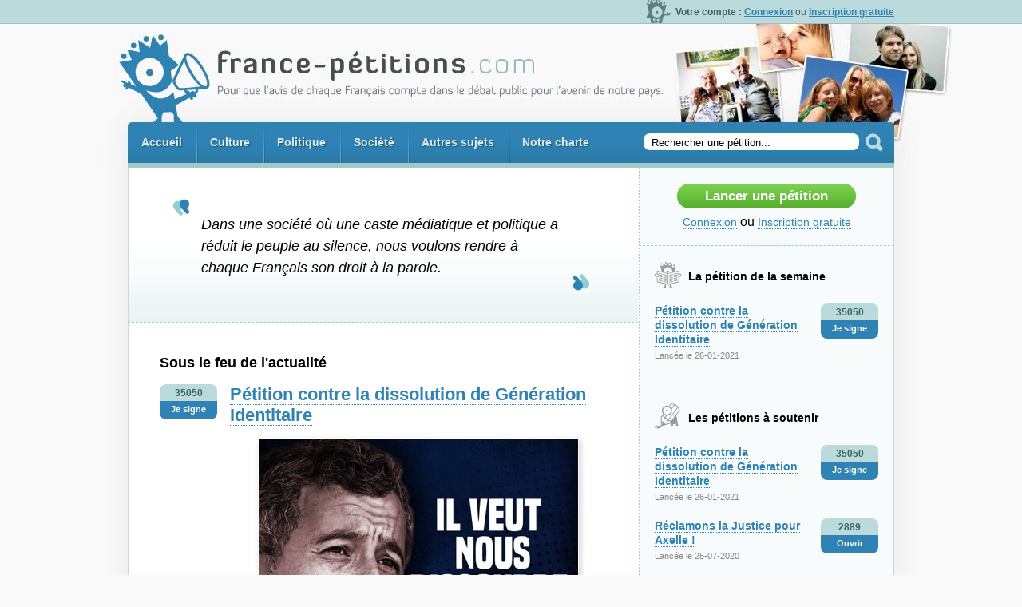

--- FILE ---
content_type: text/html; charset=utf-8
request_url: https://france-petitions.com/
body_size: 4797
content:
<!DOCTYPE html>
<html dir="ltr" lang="fr-FR">
<head>
  <meta http-equiv="Content-Type" content="text/html; charset=utf-8">
  <title>France-Pétitions.com : pour rendre à chaque Français son droit à la parole | France-Pétitions.com</title>
  <link rel="stylesheet" type="text/css" href="/css/app.public.screen.css">
  <link href="/petitions.rss" type="application/rss+xml" rel="alternate" title="Les dernières pétitions">
  <link href="/petitions/culture.rss" type="application/rss+xml" rel="alternate" title="Les dernières pétitions dans &quot;Culture&quot;">
  <link href="/petitions/politique.rss" type="application/rss+xml" rel="alternate" title="Les dernières pétitions dans &quot;Politique&quot;">
  <link href="/petitions/societe.rss" type="application/rss+xml" rel="alternate" title="Les dernières pétitions dans &quot;Société&quot;">
  <link href="/petitions/autres-sujets.rss" type="application/rss+xml" rel="alternate" title="Les dernières pétitions dans &quot;Autres sujets&quot;">
</head>
<body>
  <div id="wrapper">
    <div id="account-wrapper">
      <div id="account">
        <p><b>Votre compte :</b> <a href="/membres/connexion">Connexion</a> ou <a href="/membres/inscription">Inscription gratuite</a></p>
      </div>
    </div>
    <div id="header-wrapper">
      <div id="header">
        <a href="/">France-Pétitions.com : pour que l'avis de chaque Français compte dans le débat public pour l'avenir de notre pays</a>
      </div>
      <div id="nav">
        <ul>
          <li>
            <a href="/">Accueil</a>
          </li>
          <li>
            <a href="/petitions/culture">Culture</a>
          </li>
          <li>
            <a href="/petitions/politique">Politique</a>
          </li>
          <li>
            <a href="/petitions/societe">Société</a>
          </li>
          <li>
            <a href="/petitions/autres-sujets">Autres sujets</a>
          </li>
          <li>
            <a href="/notre-charte">Notre charte</a>
          </li>
        </ul>
        <div id="search">
          <form action="/petitions/rechercher" id="searchForm" method="post" accept-charset="utf-8" name="searchForm">
            <div style="display:none;">
              <input type="hidden" name="_method" value="POST"><input type="hidden" name="data[_Token][key]" value="e0087766f9376cc6a04131c0522d9b8e99c31862" id="Token676198154">
            </div>
            <div id="search-input">
              <input name="data[Petition][q]" type="text" value="Rechercher une pétition..." onfocus="if(!this._haschanged){this.value=&#039;&#039;};this._haschanged=true;" id="PetitionQ">
            </div><input type="image" src="/img/search_submit.gif" id="search-submit">
            <div style="display:none;">
              <input type="hidden" name="data[_Token][fields]" value="a75d20c3ed87454211065ade07686dc161db9d67%3A" id="TokenFields1907456166">
            </div>
          </form>
        </div>
      </div>
    </div>
    <div id="main-wrapper">
      <div id="main">
        <div id="content">
          <div id="home-intro" class="content-hr">
            <blockquote>
              Dans une société où une caste médiatique et politique a réduit le peuple au silence, nous voulons rendre à chaque Français son droit à la parole.
            </blockquote>
          </div>
          <div id="home-signatures" class="content-hr">
            <div class="content-padding">
              <h1>Sous le feu de l'actualité</h1>
              <div class="petition-sign">
                <div class="petition-sign-count">
                  <span>35050</span>
                </div>
                <div class="petition-sign-link">
                  <a href="/petition/664/petition-contre-la-dissolution-de-generation-identitaire">Je signe</a>
                </div>
              </div>
              <div class="petition-summary">
                <h2><a href="/petition/664/petition-contre-la-dissolution-de-generation-identitaire">Pétition contre la dissolution de Génération Identitaire</a></h2>
                <div class="petition-photo"><img src="/files/images/petition/thumb.medium.2021_01_26_15_25_18.jpg" alt="Pétition contre la dissolution de Génération Identitaire"></div>
                <div class="petition-desc-truncated">
                  <p>Ce mardi 26 janvier, Gérald Darmanin a annoncé qu&rsquo;il allait &laquo; étudier la dissolution de Génération Identitaire &raquo;.</p>
                  <p>Cette déclaration fait suite à l&rsquo;action menée dans les Pyrénées par les jeunes identitaires qui ont mis en place des équipes de surveillance pour aider les forces de l&rsquo;ordre à sécuriser nos frontières.</p>
                  <p>Une opération parfaitement légale qui n&#39;a fait l&#39;objet d&#39;aucune poursuite.</p>
                  <p>De quoi s&#39;agit-il ?</p>
                  <p>Le 5 janvier 2021, les autorités avaient soi-disant fermé le Col du Portillon, à la frontière franco-espagnole, pour risque &laquo; migratoire et terroriste &raquo;. Génération Identitaire a voulu ...</p>
                  <p><a href="/petition/664/petition-contre-la-dissolution-de-generation-identitaire">Lire la suite</a></p>
                </div>
              </div>
            </div>
          </div>
          <div id="signatures" class="content-hr">
            <div class="content-padding">
              <h1>Ce que disent les Français</h1>
              <ul>
                <li>
                  <div class="signature">
                    <h2>A propos de la pétition <a href="/petition/291/nos-soldats-ont-besoin-de-soutien-pas-de-proces">Nos soldats ont besoin de soutien, pas de procès !</a></h2>
                    <div class="signature-date">
                      Le 31-01-2013
                    </div>
                    <div class="signature-comment">
                      <p>il ya bien d&#39;&nbsp; autres choses à se préoccuper que de la couleur d&#39;un foulard ou de son motif lors des opérations ! Voulons - nous une guerre avec la fleur au fusil, pour ne pas effaroucher l&#39;ennemi ! Respectons le travail et le dévouement de nos miltaires&nbsp; au service des populations en ...</p>
                    </div>
                  </div>
                </li>
                <li>
                  <div class="signature">
                    <h2>A propos de la pétition <a href="/petition/291/nos-soldats-ont-besoin-de-soutien-pas-de-proces">Nos soldats ont besoin de soutien, pas de procès !</a></h2>
                    <div class="signature-date">
                      Le 30-01-2013
                    </div>
                    <div class="signature-comment">
                      Entièrement d'accord avec cet article. Qu'on laisse ce jeune tranquille et qu'on se focalise sur l'essentiel. Merci aux journalistes qui ont défendu son cas, à commencer par le photographe.
                    </div>
                  </div>
                </li>
                <li>
                  <div class="signature">
                    <h2>A propos de la pétition <a href="/petition/291/nos-soldats-ont-besoin-de-soutien-pas-de-proces">Nos soldats ont besoin de soutien, pas de procès !</a></h2>
                    <div class="signature-date">
                      Le 30-01-2013
                    </div>
                    <div class="signature-comment">
                      <p>Laissons faire nos gars , seuls les gens de &nbsp;terrain peuvent comprendre.</p>
                    </div>
                  </div>
                </li>
                <li>
                  <div class="signature">
                    <h2>A propos de la pétition <a href="/petition/278/niquons-les-inrocks">Niquons les Inrocks !</a></h2>
                    <div class="signature-date">
                      Le 07-12-2012
                    </div>
                    <div class="signature-comment">
                      <p>Je défends mon pays, je défends mon identité. Les amis sont les bienvenus mais je ne force personne à rester...</p>
                    </div>
                  </div>
                </li>
                <li>
                  <div class="signature">
                    <h2>A propos de la pétition <a href="/petition/278/niquons-les-inrocks">Niquons les Inrocks !</a></h2>
                    <div class="signature-date">
                      Le 07-12-2012
                    </div>
                    <div class="signature-comment">
                      <p>Marre en effet. Cela dit, il ne faut pas interdire ou reprocher à Saïd de critique la France, le tout est que la critique soit argumentée, constructive, honnête. &quot;Nique la France&quot; n&#39;est pas de la critique mais de l&#39;invective sans fond, on ne peut plus facile</p>
                    </div>
                  </div>
                </li>
                <li>
                  <div class="signature">
                    <h2>A propos de la pétition <a href="/petition/271/non-au-changement-de-nom-du-parc-des-princes">Non au changement de nom du Parc des Princes !</a></h2>
                    <div class="signature-date">
                      Le 07-12-2012
                    </div>
                    <div class="signature-comment">
                      <p>SOYONS FIER D&#39;ETRE FRANCAIS, EN GARDANT BIEN NOS RACINES.</p>
                      <p>ARRETONS DE BRADER LA FRANCE.</p>
                      <p>VIVE LE RETOUR DE CHARLES MARTEL</p>
                    </div>
                  </div>
                </li>
                <li>
                  <div class="signature">
                    <h2>A propos de la pétition <a href="/petition/278/niquons-les-inrocks">Niquons les Inrocks !</a></h2>
                    <div class="signature-date">
                      Le 07-12-2012
                    </div>
                    <div class="signature-comment">
                      <p>Moi qui me suis battu pour la grandeur et le respect de la FRANCE dans le monde , en&nbsp;tant qu&#39;appelé au service militaire&nbsp; 59 1c&nbsp;&quot;28 mois et plus&quot; je suis aujourd&#39;hui éffaré par le comportement de la majorité des français , je les trouvent lâche et égöiste s&#39;il en existent&nbsp; encore quelques un ...</p>
                    </div>
                  </div>
                </li>
                <li>
                  <div class="signature">
                    <h2>A propos de la pétition <a href="/petition/278/niquons-les-inrocks">Niquons les Inrocks !</a></h2>
                    <div class="signature-date">
                      Le 07-12-2012
                    </div>
                    <div class="signature-comment">
                      <p>Une honte &nbsp;!&nbsp;</p>
                    </div>
                  </div>
                </li>
              </ul>
            </div>
          </div>
          <div id="home-categories">
            <div class="content-padding">
              <h1>Toutes les pétitions</h1>
              <div class="home-category">
                <h2>Culture <a href="/petitions/culture.rss"><img src="/img/home_rss.gif" alt="Les dernières pétitions dans &quot;Culture&quot;"></a></h2>
                <ul>
                  <li>
                    <a href="/petition/515/pas-de-black-m-a-verdun">Pas de Black M à Verdun !</a>
                  </li>
                  <li>
                    <a href="/petition/424/pour-la-suppression-du-festival-de-cannes">Pour la suppression du festival de Cannes</a>
                  </li>
                  <li>
                    <a href="/petition/402/refusons-la-fermeture-de-l-ecole-de-st-martin-de-boubaux">REFUSONS LA FERMETURE DE L&#039;ECOLE DE St MARTIN DE BOUBAUX</a>
                  </li>
                  <li class="home-category-index">» <a href="/petitions/culture">Culture : toutes les pétitions</a>
                  </li>
                </ul>
              </div>
              <div class="home-category">
                <h2>Politique <a href="/petitions/politique.rss"><img src="/img/home_rss.gif" alt="Les dernières pétitions dans &quot;Politique&quot;"></a></h2>
                <ul>
                  <li>
                    <a href="/petition/664/petition-contre-la-dissolution-de-generation-identitaire">Pétition contre la dissolution de Génération Identitaire</a>
                  </li>
                  <li>
                    <a href="/petition/660/reclamons-la-justice-pour-axelle">Réclamons la Justice pour Axelle !</a>
                  </li>
                  <li>
                    <a href="/petition/656/appel-du-muezzin-a-lyon-kamel-kabtane-recteur-de-la-grande-mosquee-doit-etre-expulse">APPEL DU MUEZZIN A LYON : KAMEL KABTANE, RECTEUR DE LA GRANDE MOSQUÉE, DOIT ÊTRE EXPULSÉ !</a>
                  </li>
                  <li class="home-category-index">» <a href="/petitions/politique">Politique : toutes les pétitions</a>
                  </li>
                </ul>
              </div>
              <div class="home-category">
                <h2>Société <a href="/petitions/societe.rss"><img src="/img/home_rss.gif" alt="Les dernières pétitions dans &quot;Société&quot;"></a></h2>
                <ul>
                  <li>
                    <a href="/petition/653/non-a-la-mosquee-de-saint-germain-en-laye">Non à la mosquée de Saint-Germain-en-Laye !</a>
                  </li>
                  <li>
                    <a href="/petition/638/non-a-la-salle-de-shoot-de-marseille">NON A LA SALLE DE SHOOT DE MARSEILLE !</a>
                  </li>
                  <li>
                    <a href="/petition/630/non-a-la-liberation-des-islamistes">Expulsons les islamistes à leur sortie de prison</a>
                  </li>
                  <li class="home-category-index">» <a href="/petitions/societe">Société : toutes les pétitions</a>
                  </li>
                </ul>
              </div>
              <div class="home-category">
                <h2>Autres sujets <a href="/petitions/autres-sujets.rss"><img src="/img/home_rss.gif" alt="Les dernières pétitions dans &quot;Autres sujets&quot;"></a></h2>
                <ul>
                  <li>
                    <a href="/petition/445/pour-une-equipe-nationale-de-rugby-francaise">Pour une équipe nationale de rugby française !</a>
                  </li>
                  <li>
                    <a href="/petition/431/chaminade">CHAMINADE</a>
                  </li>
                  <li>
                    <a href="/petition/420/aide-aux-particuliers-dans-le-besoin">Aide aux particuliers dans le besoin</a>
                  </li>
                  <li class="home-category-index">» <a href="/petitions/autres-sujets">Autres sujets : toutes les pétitions</a>
                  </li>
                </ul>
              </div>
            </div>
          </div>
        </div>
        <div id="extra">
          <div id="extra-petition-add" class="extra-hr">
            <div class="extra-padding">
              <form action="/membres/connexion" id="extraPetitionAddForm" method="get" accept-charset="utf-8" name="extraPetitionAddForm">
                <div style="display:none;">
                  <input type="hidden" name="key" value="e0087766f9376cc6a04131c0522d9b8e99c31862" id="Token1541128045">
                </div>
                <div class="submit">
                  <input type="submit" value="Lancer une pétition">
                </div>
                <div style="display:none;">
                  <input type="hidden" name="fields" value="aebc488fae074d40364fe31a619dea3a14543ddc%3A" id="TokenFields1196544303">
                </div>
              </form><a href="/membres/connexion">Connexion</a> ou <a href="/membres/inscription">Inscription gratuite</a>
            </div>
          </div>
          <div id="extra-week" class="extra-hr">
            <div class="extra-padding">
              <h2 class="extra-title">La pétition de la semaine</h2>
              <ul>
                <li>
                  <div class="petition-sign">
                    <div class="petition-sign-count">
                      <span>35050</span>
                    </div>
                    <div class="petition-sign-link">
                      <a href="/petition/664/petition-contre-la-dissolution-de-generation-identitaire">Je signe</a>
                    </div>
                  </div>
                  <div class="petition-summary">
                    <h2><a href="/petition/664/petition-contre-la-dissolution-de-generation-identitaire">Pétition contre la dissolution de Génération Identitaire</a></h2>
                    <div class="petition-date">
                      Lancée le 26-01-2021
                    </div>
                  </div>
                </li>
              </ul>
            </div>
          </div>
          <div id="extra-popular" class="extra-hr">
            <div class="extra-padding">
              <h2 class="extra-title">Les pétitions à soutenir</h2>
              <ul>
                <li>
                  <div class="petition-sign">
                    <div class="petition-sign-count">
                      <span>35050</span>
                    </div>
                    <div class="petition-sign-link">
                      <a href="/petition/664/petition-contre-la-dissolution-de-generation-identitaire">Je signe</a>
                    </div>
                  </div>
                  <div class="petition-summary">
                    <h2><a href="/petition/664/petition-contre-la-dissolution-de-generation-identitaire">Pétition contre la dissolution de Génération Identitaire</a></h2>
                    <div class="petition-date">
                      Lancée le 26-01-2021
                    </div>
                  </div>
                </li>
                <li>
                  <div class="petition-sign">
                    <div class="petition-sign-count">
                      <span>2889</span>
                    </div>
                    <div class="petition-sign-link">
                      <a href="/petition/660/reclamons-la-justice-pour-axelle">Ouvrir</a>
                    </div>
                  </div>
                  <div class="petition-summary">
                    <h2><a href="/petition/660/reclamons-la-justice-pour-axelle">Réclamons la Justice pour Axelle !</a></h2>
                    <div class="petition-date">
                      Lancée le 25-07-2020
                    </div>
                  </div>
                </li>
                <li>
                  <div class="petition-sign">
                    <div class="petition-sign-count">
                      <span>511</span>
                    </div>
                    <div class="petition-sign-link">
                      <a href="/petition/656/appel-du-muezzin-a-lyon-kamel-kabtane-recteur-de-la-grande-mosquee-doit-etre-expulse">Ouvrir</a>
                    </div>
                  </div>
                  <div class="petition-summary">
                    <h2><a href="/petition/656/appel-du-muezzin-a-lyon-kamel-kabtane-recteur-de-la-grande-mosquee-doit-etre-expulse">APPEL DU MUEZZIN A LYON : KAMEL KABTANE, RECTEUR DE LA GRANDE MOSQUÉE, DOIT ÊTRE EXPULSÉ !</a></h2>
                    <div class="petition-date">
                      Lancée le 27-03-2020
                    </div>
                  </div>
                </li>
              </ul>
            </div>
          </div>
          <div id="extra-follow" class="extra-hr">
            <div class="extra-padding">
              <h2 class="extra-title">Suivez France Pétitions</h2>
              <div id="extra-subscriber">
                <p>Inscrivez-vous à la newsletter :</p>
                <form action="/newsletter/inscription" id="SubscriberDisplayForm" method="post" accept-charset="utf-8" name="SubscriberDisplayForm">
                  <div style="display:none;">
                    <input type="hidden" name="_method" value="POST"><input type="hidden" name="data[_Token][key]" value="e0087766f9376cc6a04131c0522d9b8e99c31862" id="Token987516733">
                  </div>
                  <div id="subscriber-input">
                    <input name="data[Subscriber][email]" type="text" value="Votre adresse email..." onfocus="if(!this._subscriberHasChanged){this.value=&#039;&#039;};this._subscriberHasChanged=true;" id="SubscriberEmail">
                  </div>
                  <div class="submit">
                    <input id="subscriber-submit" type="submit" value="Valider"> <span>ou <a href="/newsletter/desinscription">se désinscrire</a></span>
                  </div>
                  <div style="display:none;">
                    <input type="hidden" name="data[_Token][fields]" value="970b2e1b2b68fa1df3ba03ae8cf425a071dfc3eb%3A" id="TokenFields534662496">
                  </div>
                </form>
              </div>
              <div id="extra-feeds">
                <a id="extra-feed-rss" type="application/rss+xml" href="/petitions.rss" title="Flux RSS des denières pétitions">Flux RSS des denières pétitions</a> Suivre France Pétitions sur Twitter Devenir ami de France Pétitions sur Facebook
              </div>
            </div>
          </div>
          <div id="extra-petition-intro">
            <div class="extra-padding">
              <p>France-petitions.com se bat pour que votre voix compte, pour qu’elle soit vraiment entendue.</p>
              <p>Pas de pétitions bidon sur notre site. Chaque pétition a été crée publiquement par une personne et chaque signataire est une vraie personne dont nous vérifions la réalité.</p>
              <p>Nous allons faire en sorte que votre voix soit vraiment entendue par le destinataire de la pétition et par toutes les personnes dont l’opinion compte.</p>
            </div>
          </div>
        </div>
      </div>
    </div>
  </div>
  <div id="footer-wrapper">
    <div id="footer">
      <p>© 2010-2021 France-Pétitions.com. <a href="/mentions-legales">Mentions légales</a> | <a href="/contact">Contact</a> .</p>
    </div>
  </div>
<script defer src="https://static.cloudflareinsights.com/beacon.min.js/vcd15cbe7772f49c399c6a5babf22c1241717689176015" integrity="sha512-ZpsOmlRQV6y907TI0dKBHq9Md29nnaEIPlkf84rnaERnq6zvWvPUqr2ft8M1aS28oN72PdrCzSjY4U6VaAw1EQ==" data-cf-beacon='{"version":"2024.11.0","token":"9319ae57353c49e79229c18e35f8e037","r":1,"server_timing":{"name":{"cfCacheStatus":true,"cfEdge":true,"cfExtPri":true,"cfL4":true,"cfOrigin":true,"cfSpeedBrain":true},"location_startswith":null}}' crossorigin="anonymous"></script>
</body>
</html>


--- FILE ---
content_type: text/css; charset=
request_url: https://france-petitions.com/css/app.public.screen.css
body_size: 3347
content:
@import url('reset.css');

/*
 * STRUCTURE
 * ---------------------------------------------------------------------------
 */
html, body {
	height: 100%;
}

body {
	background: #f9f9f9 url('../img/body_bg.gif') repeat-y top center;
	font: 1em "Lucida Sans", "Lucida Grande", Lucida, sans-serif;
}

#wrapper {
	min-height: 100%;
	height: auto !important;
	height: 100%;
	margin: 0 auto -113px;
}

#account,
#header, 
#nav, 
#main,
#footer {
	width: 960px;
	margin: 0 auto;
}



/*
 * ACCOUNT
 * ---------------------------------------------------------------------------
 */
#account-wrapper {
	background: #bbdadb;
	border-bottom: 1px solid #a6bbbb;
	overflow: auto;
}
#account {
	color: #3d6465;
	font-size: .75em;
}
#account p {
	background: url('../img/account_toolbar_bg.gif') no-repeat;
	float: right;
	padding: .7em 0 .55em 37px;
}
#account a {
	color: #2e83b4;
	font-weight: bold;
}
#account a:hover {
	color: #000;
}


/*
 * HEADER
 * ---------------------------------------------------------------------------
 */
#header-wrapper {
	height: 180px;
	background: url('../img/header_bg.jpg') no-repeat top center;
}
#header a {
	display: block;
	width: 960px;
	height: 123px;
	text-indent: -9999em;
}


/*
 * NAV
 * ---------------------------------------------------------------------------
 */
#nav {
	clear: both;
}
#nav ul {
	list-style: none;
	float: left;
}
#nav ul li {
	float: left;
	height: 51px;
	background: url('../img/nav_sep.gif') no-repeat top left;
}
#nav ul li:first-child {
	background: none;
}
#nav ul li a {
	color: #e0ecf4;
	text-shadow: 1px 1px 1px #20597a;
	font-size: .9em;
	font-weight: bold;
	text-decoration: none;
	display: block;
	margin: 1.2em;
}
#nav ul li a:hover {
	color: #fff;
	border-bottom: 1px dotted #fff;
}

#search {
	float: right;
	margin: .9em;
}
#search-input {
	float: left;
	background: #fff;
	padding: 1px 8px;
	-moz-border-radius: 8px;
	border-radius: 8px;
}
#search-input input {
	width: 250px;
	border: 0;
}
#search-submit {
	margin-left: 8px;
}


/*
 * CONTENT
 * ---------------------------------------------------------------------------
 */
#main {
	clear: both;
}

#content {
	float: left;
	width: 639px;
	z-index: 1;
}

.content-padding {
	margin: 40px;
	clear: both;
}

#content h1 {
	color: #000;
	font-size: 1.125em;
	margin-bottom: 16px;
}

#content h2 {
	color: #666;
	font-size: 1em;
	margin-bottom: 16px;
}

#content h3 {
	color: #ccc;
	font-size: .975em;
	margin-bottom: 16px;
}

#content p {
	color: #444;
	font-size: .75em;
	line-height: 1.7;
	margin-bottom: 16px;
	text-align: justify;
}

#content p a {
	color: #2e83b4;
	text-decoration: none;
	border-bottom: 1px dotted #2e83b4;
}
#content p a:hover {
	color: #000;
}

.path {
	font-size: .75em;
	margin-top: -12px;
	margin-bottom: 16px;
}
.path a {
	color: #2e83b4;
	text-decoration: none;
	border-bottom: 1px dotted #2e83b4;
}
.path a:hover {
	color: #000;
}

.content-hr {
	border-bottom: 1px dashed #a0cacb;
}

#content .legal {
	color: #888;
	font-size: .7em;
	text-align: justify;
	padding: 1.5em 2em;
	background: #f9f9f9;
	border: 1px solid #ccc;
}

.info {
	background: url('../img/extra_title_mine.gif') no-repeat 10px 18px;
	border: 1px dotted #000;
	margin-bottom: 16px;
}
#content .info p {
	padding: 12px 16px 12px 50px;
	margin: 0
}

/*
 * EXTRA
 * ---------------------------------------------------------------------------
 */
#extra {
	float: right;
	width: 320px;
}
.extra-padding {
	margin: 20px;
}
.extra-hr {
	border-bottom: 1px dashed #a0cacb;
}

#extra-petition-intro p {
	color: #888;
	font-size: .7em;
	line-height: 1.5;
	text-align: justify;
	margin-bottom: 1em;
}
#extra-petition-add {
	text-align: center;
}
#extra-petition-add input {
	font-size: 1.08em;
	margin-bottom: 8px;
}
#extra-petition-add a {
	font-size: .9em;
	color: #2e83b4;
	text-decoration: none;
	border-bottom: 1px dotted #2e83b4;
}
#extra-petition-add a:hover {
	color: #000;
}

.extra-title {
	font-size: .875em;
	font-weight: bold;
	background-repeat: no-repeat;
	padding: 10px 0 10px 42px;
	margin-bottom: 8px;
}

#extra-week    .extra-title,
#extra-member  .extra-title { background-image: url('../img/extra_title_week.gif'); }
#extra-popular .extra-title,
#extra-signed  .extra-title { background-image: url('../img/extra_title_popular.gif'); }
#extra-follow  .extra-title { background-image: url('../img/extra_title_follow.gif'); }
#extra-mine    .extra-title { background-image: url('../img/extra_title_mine.gif'); }

/** SUBSCRIBE **/
#extra-subscriber {
	margin: 12px 0;
}
#extra-subscriber p {
	font-size: .75em;
}
#subscriber-input {
	padding: 8px 0;
}
#subscriber-input input {
	width: 276px;
}
#extra-subscriber .submit {
	text-align: right;
}
#extra-subscriber .submit input {
	font-size: .75em;
}
#extra-subscriber span {
	color: #666;
	font-size: .75em;
}
#extra-subscriber span a {
	color: #2e83b4;
	text-decoration: none;
	border-bottom: 1px dotted #2e83b4;
}
#extra-subscriber span a:hover {
	color: #000;
}

/** ESPACE MEMBRE **/
#extra-member ul {
	list-style: square;
	padding-left: 16px;
}
#extra-member ul li {
	font-size: .75em;
	padding: .4em 0;
}
#extra-member ul li a {
	color: #2e83b4;
	text-decoration: none;
	border-bottom: 1px dotted #2e83b4;
}
#extra-member ul li a:hover {
	color: #000;
}

#extra-signed ul {
	list-style: none;
}
#extra-signed ul li {
	padding: .4em 0;
}
#extra-signed ul li a {
	color: #2e83b4;
	text-decoration: none;
	border-bottom: 1px dotted #2e83b4;
}
#extra-signed ul li a:hover {
	color: #000;
}
#extra-signed .signature h2 {
	font-size: .9em;
	line-height: 1.4;
}
#extra-signed .signature-date {
	font-size: .75em;
	line-height: 1.7;
	color: #444;
}

#extra-feeds {
	clear: both;
	overflow: auto;
	margin: 16px 0;
}
#extra-feeds a {
	display: block;
	float: left;
	width: 48px;
	height: 48px;
	margin-left: 32px;
	text-indent: -9999em;
}

	#extra-feed-rss      { background-image: url('../img/feed_big.png'); }
	#extra-feed-twitter  { background-image: url('../img/twitter_big.png'); }
	#extra-feed-facebook { background-image: url('../img/facebook_big.png'); }

/*
 * FOOTER
 * ---------------------------------------------------------------------------
 */
#footer-wrapper {
	height: 113px;
	background: url('../img/footer_bg.gif') no-repeat top center;
	/*overflow: auto;*/
	clear: both;
}
#footer p {
	color: #888;
	font-size: .7em;
	padding: 1em 0;
}
#footer a {
	color: #2e83b4;
	font-weight: bold;
	text-decoration: none;
	border-bottom: 1px dotted #2e83b4;
}
#footer a:hover {
	color: #000;
}


/*
 * FORMS
 * ---------------------------------------------------------------------------
 */
#content fieldset {
	margin-bottom: 16px;
	padding: 12px 16px;
	border: #c5dedf 1px solid;
	-moz-border-radius: 12px;
	-webkit-border-radius: 12px;
	border-radius: 8px;
}
#content fieldset legend {
	font-size: .75em;
	font-weight: bold;
	color: #2e83b4;
	padding: 0 10px;
}
#content .input {
	padding: 5px 0;
	clear: both;
}
#content .input label {
	margin-right: 5px;
	padding-right: 5px;
	width: 160px;
	display: block;
	float: left;
	text-align: right;
	position: relative;
	font-size: .75em;
	line-height: 2;
}
#content .submit {
	text-align: center;
	margin-bottom: 16px;
}
#content .submit input,
#extra .submit input {
	color: #fff;
	background: #6bc240;
	background: -moz-linear-gradient(top, #7dd451, #57ae2c 100%);
	background: -webkit-gradient(linear, 0 0, 0 100%, from(#7dd451), to(#57ae2c));
	font-weight: bold;
	padding: .4em 2em;
	-moz-border-radius: 1em;
	-webkit-border-radius: 1em;
	border-radius: 1em;
	line-height: 1;
	text-decoration: none;
	position: relative;
	display: inline-block;
	border: 0;
	cursor: pointer;
}
#content .submit input:hover,
#extra .submit input:hover {
	background: #318109;
}
#content .form-error {
	border: 1px solid red;
	background: #fcf5f6;
}
#content .error-message {
	margin-left: 170px;
	color: #C7424D;
	font-size: .7em;
	font-weight: bold;
	line-height: 1.5;
	margin-top: .25em;
}
#content .required {
	background: url('../img/admin/required.png') no-repeat 160px 4px;
}


/* 
 * MESSAGES
 * ---------------------------------------------------------------------------
 */
.message {
	margin-bottom: 20px;
}
.mssg-header,
.mssg-body {
	padding: 8px 12px;
}	
.mssg-header {
	color: #fff;
	font-size: .85em;
	font-weight: bold;
	-moz-border-radius-topleft: 12px;
	-moz-border-radius-topright: 12px;
	-webkit-border-top-left-radius: 12px;
	-webkit-border-top-right-radius: 12px;
	border-top-left-radius: 12px;
	border-top-right-radius: 12px;
}
.mssg-success .mssg-header {
	background: #5f8a00;
}
.mssg-notice .mssg-header,
.mssg-restricted .mssg-header {
	background: #f60;
}
.mssg-error .mssg-header {
	background: #c20000;
}
.mssg-body {
	font-size: .75em;
	line-height: 1.5;
	-moz-border-radius-bottomleft: 12px;
	-moz-border-radius-bottomright: 12px;
	-webkit-border-bottom-left-radius: 12px;
	-webkit-border-bottom-right-radius: 12px;
	border-bottom-left-radius: 12px;
	border-bottom-right-radius: 12px;
}
.mssg-success .mssg-body {
	background: #eef6de;
}
.mssg-notice .mssg-body,
.mssg-restricted .mssg-body {
	background: #f8f1ec;
}
.mssg-error .mssg-body {
	background: #f3e2e2;
}


/*
 * PAGINATE
 * ---------------------------------------------------------------------------
 */
#content .paginatorstatus {
	color: #999;
	font-size: .75em;
	text-align: right;
	border-bottom: 1px dashed #ddd;
	padding: 8px 0;
}
.paginatornumbers {
	font-size: .7em;
	padding: 16px 0;
	text-align: center;
}
.paginatornumbers a,
.paginatornumbers .current {
	margin: .4em .15em;
    padding: .3em .45em;
    -moz-border-radius: .5em;
	-webkit-border-radius: .5em;
	border-radius: .5em;
}
.paginatornumbers .current {
	color: #3d6465;
    font-weight: bold;
    background: #bbdadb;
    border: 1px solid #bbdadb;
}
.paginatornumbers a {
	color: #fff;
	font-weight: bold;
	background: #2e83b4;
	border: 1px solid #2e83b4;
	text-decoration: none;
}
.paginatornumbers a:hover {
	color: #2e83b4;
	background: #fff;
	border: 1px solid #2e83b4;
}
.disabled {
	display: none;
}


/*
 * TABLES
 * ---------------------------------------------------------------------------
 */
table.dashboard {
	margin-bottom: 16px;
	width: 100%;
}
table.dashboard th {
	color: #e0ecf4;
	text-shadow: 1px 1px 1px #20597a;
	font-size: .75em;
	font-weight: bold;
	background: #2e83b4;
	padding: 12px;
	border-right: 1px solid #5b9cc1;
	border-left: 1px solid #276f9a;
}
table.dashboard th:first-child {
	-moz-border-radius-topleft: 5px;
	-webkit-border-top-left-radius: 5px;
	border-top-left-radius: 5px;
	border-left: 0;
}
table.dashboard th:last-child {
	-moz-border-radius-topright: 5px;
	-webkit-border-top-right-radius: 5px;
	border-top-right-radius: 5px;
	border-right: 0;
}
table.dashboard th a {
	color: #fff;
}

table.dashboard td {
	font-size: .75em;
	padding: 15px;
	border-bottom: 1px solid #e6e6e6;
	border-right: 1px dashed #f3f3f3;
}
table.dashboard td a {
	color: #2e83b4;
	text-decoration: none;
	border-bottom: 1px dotted #2e83b4;
}
table.dashboard td a:hover {
	color: #000;
}
table.dashboard tr td:first-child {
	border-left: 1px solid #e6e6e6;
}
table.dashboard tr td:last-child {
	border-right: 1px solid #eee;
}
table.dashboard tr {
	background: #f9f9f9;
	background: -moz-linear-gradient(top, #fff, #f9f9f9 100%);
	background: -webkit-gradient(linear, 0 0, 0 100%, from(#fff), to(#f9f9f9));
}
table.dashboard tr:hover {
	background: #ffc;
	background: -moz-linear-gradient(top, #ffe, #f6f6dd 100%);
	background: -webkit-gradient(linear, 0 0, 0 100%, from(#fff), to(#ffc));
}
table.dashboard tbody {
	-moz-box-shadow: 1px 1px 5px #eee;
	-webkit-box-shadow: 1px 1px 5px #eee;
	box-shadow: 1px 1px 5px #eee;
}


/*
 * SEARCH
 * ---------------------------------------------------------------------------
 */
.highlight {
	background-color: #e0f0f1;
}


/*
 * PETITIONS
 * ---------------------------------------------------------------------------
 */
#petitions {
	list-style: none;
}
#petitions li {
	padding: .5em 0;
	clear: both;
}

/** Dans content **/
#petitions .petition-sign {
	float: left;
}
#petitions .petition-summary {
	margin-left: 88px;
}

/** Dans extra **/
#extra-week ul,
#extra-popular ul,
#extra-mine ul {
	list-style: none;
}
#extra-week ul li,
#extra-popular ul li,
#extra-mine ul li {
	clear: both;
	padding: .5em 0;
}
#extra-week ul li h2 a,
#extra-popular ul li h2 a,
#extra-mine ul li h2 a {
	font-size: .875em;
}
#extra-week .petition-sign,
#extra-popular .petition-sign,
#extra-mine .petition-sign {
	float: right;
}
#extra-week .petition-summary,
#extra-popular .petition-summary,
#extra-mine .petition-summary {
	width: 190px;
}

/** Dans home **/
#home-signatures {
	clear: both;
}
#home-signatures h2 a {
	font-size: 1.375em;
}
#home-signatures .petition-sign {
	float: left;
}
#home-signatures .petition-summary {
	margin-left: 88px;
}

.petition-sign {
	width: 72px;
}
.petition-sign-count {
	background: #bbdadb;
	text-align: center;
	padding: .05em 0 .15em;
	-moz-border-radius-topleft: 8px;
	-moz-border-radius-topright: 8px;
	-webkit-border-top-left-radius: 8px;
	-webkit-border-top-right-radius: 8px;
	border-top-left-radius: 8px;
	border-top-right-radius: 8px;
}
.petition-sign-count span {
	color: #3d6465;
	font-size: .75em;
	font-weight: bold;
}
.petition-sign-link {
	background: #2e83b4;
	text-align: center;
	padding: 0 0 .3em;
	-moz-border-radius-bottomleft: 8px;
	-moz-border-radius-bottomright: 8px;
	-webkit-border-bottom-left-radius: 8px;
	-webkit-border-bottom-right-radius: 8px;
	border-bottom-left-radius: 8px;
	border-bottom-right-radius: 8px;
}
.petition-sign-link a {
	color: #fff;
	font-size: .7em;
	font-weight: bold;
	text-decoration: none;
}
.petition-sign-link a:hover {
	border-bottom: 1px dotted #fff;
}

#petitions .petition-summary h2 {
	font-size: 1.125em;
	margin-bottom: 8px;
}
.petition-summary h2 a {
	color: #2e83b4;
	text-decoration: none;
	border-bottom: 1px dotted #2e83b4;
}
.petition-summary h2 a:hover {
	color: #000;
	border-bottom: 1px dotted #000;
}
.petition-to {
	font-size: .7em;
	line-height: 1.5;
	margin-bottom: 8px;
}
.petition-date {
	color: #888;
	font-size: .7em;
	line-height: 2;
}
#petition-desc-full ul,
#petition-desc-full ol {
	color: #444;
	font-size: .75em;
	line-height: 1.7;
	margin-bottom: 16px;
	text-align: justify;
	margin-left:32px;
}

#petition-desc-full a {
	color: #2e83b4;
	text-decoration: none;
	border-bottom: 1px dotted #2e83b4;
}
#petition-desc-full a:hover {
	color: #000;
}

#signatures-count {
	background: #bbdadb;
	text-align: center;
	font-size: .9em;
	padding: .5em 0 .9em;
	margin-bottom: 8px;
	-moz-border-radius: 12px;
	-webkit-border-top-left-radius: 12px;
	-webkit-border-radius: 12px;
	border--radius: 12px;
}
#signatures-counter {
	font-size: 1.4em;
	font-weight: bold;
	color: #2e83b4;
}

.petition-photo {
	margin-bottom: 16px;
	text-align: center;
}
.petition-photo img {
	border: 1px solid #fff;
	-moz-box-shadow: 2px 2px 7px #ccc;
	-webkit-box-shadow: 2px 2px 7px #ccc;
	box-shadow: 2px 2px 7px #ccc;
}

.petition-author {
	color: #888;
	font-size: .75em;
	margin-bottom: 16px;
}
.petition-author b {
	color: #000;
}
#content .profile-icon {
	border: 0;
}
.profile-icon img {
	margin: 0 0 -3px 5px;
}
.petition-author-bio {
	font-size: .95em;
	margin: 8px 16px;
	line-height: 1.5;
	text-align: justify;
}
.petition-to {
	font-size: .7em;
	line-height: 1.5;
	margin-bottom: 8px;
}
.petition-to-full ul {
	list-style: none;
	margin-bottom: 16px;
}
#content .petition-to-full ul {
	margin-right: 32px;
}
.petition-to-full ul li {
	font-size: .75em;
	line-height: 2;
	background: #f8fbfb;
	padding: 6px 8px;
	border-top: #fff 1px solid;
	border-bottom: #f0f0f0 1px solid;
}
.petition-to-full ul li img {
	float: left;
	padding-right: 5px;
}
.petition-date {
	color: #888;
	font-size: .7em;
	line-height: 2;
}

/*
 * SIGNATURES
 * ---------------------------------------------------------------------------
 */
#signatures h2 {
	font-weight: normal;
	font-size: .875em;
	line-height: 1.5;
}
#signatures h2 b {
	color: #000;
	font-weight: bold;
}
#signatures h2 a {
	color: #2e83b4;
	font-weight: bold;
	text-decoration: none;
	border-bottom: 1px dotted #2e83b4;
}
#signatures h2 a:hover {
	color: #000;
}
#signatures ul {
	list-style: none;
}
#signatures ul li {
	padding-top: 8px;
}
#signatures .signature-date {
	color: #6da0a1;
	font-size: .7em;
	font-weight: bold;
	margin-top: -12px;
}
#signatures .signature-comment {
	margin: 12px;
}

.split {
	width: 49.5%;
	float: left;
}
.split li {
	font-size: .7em;
}
.split li:first-letter {
	text-transform: uppercase;
}

 
/*
 * HOME
 * ---------------------------------------------------------------------------
 */
 
/** INTRO **/
#home-intro {
	background: url('../img/home_intro_bg.gif') no-repeat 1px 0;
	height: 193px;
}
#home-intro blockquote {
	font-size: 1.125em;
	font-style: italic;
	line-height: 1.5; 
	padding: 58px 92px;
}

/** CATEGORIES **/
#home-categories {
	clear: both;
	overflow: auto;
}

.home-category {
	width: 279px;
	float: left;
}
.home-category ul {
	list-style: none;
	width: 269px;
	margin-bottom: 16px;
}
.home-category ul li {
	font-size: .75em;
	line-height: 1.5;
	padding-bottom: 8px;
}
.home-category ul li.home-category-index {
	font-weight: bold;
}
.home-category ul li a {
	color: #2e83b4;
	text-decoration: none;
	border-bottom: 1px dotted #2e83b4;
}
.home-category ul li a:hover {
	color: #000;
}


/*
 * SHARE
 * ---------------------------------------------------------------------------
 */
#share {
	background: #f8fbfb;
	padding: 16px 40px 20px;
	margin-left: 1px;
}
#share b {
	color: #000;
	font-size: .7em;
	line-height: 2.1;
	float: left;
}
#share li {
	display: inline;
	margin-right: 10px;
}
#share a {
	font-size: .7em;
	color: #2e83b4;
	text-decoration: none;
	padding: 1px 0 1px 20px;
	background-image: url('../img/bookmarks.gif');
	background-repeat: no-repeat;
}
#share a:hover {
	color: #000;
}

#bookmark-facebook   { background-position: 0px    0px }
#bookmark-digg       { background-position: 0px  -18px }
#bookmark-technorati { background-position: 0px  -36px }
#bookmark-reddit     { background-position: 0px  -54px }
#bookmark-myspace    { background-position: 0px  -72px }
#bookmark-delicious  { background-position: 0px  -90px }
#bookmark-yahoo      { background-position: 0px -108px }
#bookmark-google     { background-position: 0px -126px }
#bookmark-twitter    { background-position: 0px -144px }